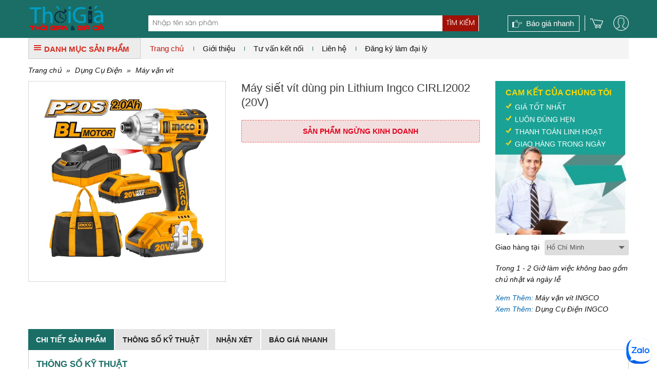

--- FILE ---
content_type: text/html; charset=UTF-8
request_url: https://www.thoigia.com.vn/may-siet-vit-dung-pin-lithium-ingco-cirli2002-20v_30577.html
body_size: 13765
content:
<!DOCTYPE html PUBLIC "-//W3C//DTD XHTML 1.0 Transitional//EN" "http://www.w3.org/TR/xhtml1/DTD/xhtml1-transitional.dtd">
<html xmlns="http://www.w3.org/1999/xhtml">
<head lang="vi">
    <meta http-equiv="Content-Type" content="text/html; charset=utf-8"/>
    <meta name="viewport" content="width=device-width, initial-scale=1, maximum-scale=1, user-scalable=no"/>
            <meta name="thumbnail" content="https://www.thoigia.com.vn/data/bt10/may-siet-vit-dung-pin-lithium-ingco-cirli2002-20v.jpg"/>
        <pagemap>
            <dataobject type="thumbnail">
                <attribute name="src" value="https://www.thoigia.com.vn/data/bt10/may-siet-vit-dung-pin-lithium-ingco-cirli2002-20v.jpg"/>
                <attribute name="width" value="100"/>
                <attribute name="height" value="100"/>
            </dataobject>
        </pagemap>
        <meta property="og:title" content=""/>
    <meta property="og:type" content="website"/>
    <meta property="og:url" content="https://www.thoigia.com.vn/may-siet-vit-dung-pin-lithium-ingco-cirli2002-20v_30577.html"/>
    <meta property="og:image" content="https://www.thoigia.com.vn/data/bt10/may-siet-vit-dung-pin-lithium-ingco-cirli2002-20v.jpg"/>
            <meta property="og:image:type" content="image/jpeg"/>
        <meta property="og:image:width" content="350"/>
        <meta property="og:image:height" content="350"/>
        <meta property="og:site_name" content="ketnoitieudung.vn"/>
    <meta property="og:description" content="Máy siết vít dùng pin Lithium Ingco CIRLI2002 (20V)"/>
    <meta property="fb:app_id" content="1462579410465653"/>
    <meta property="fb:admins" content="1840850313"/>
    <meta property="fb:admins" content="100004809858190"/>

    <meta name="keywords" content="Máy siết vít dùng pin Lithium Ingco CIRLI2002 (20V)"/>
    <meta name="description" content="Máy siết vít dùng pin Lithium Ingco CIRLI2002 (20V)"/>
    <meta name="author" content="CÔNG TY TNHH MTV THƯƠNG MẠI HÀ NHƯ"/>
    <meta name="google-site-verification" content="tSbI7XnjEtif1MB6CbDpdU81EUChfkesfpTnig4B7m0"/>
    <title>Máy siết vít dùng pin Lithium Ingco CIRLI2002 (20V) | Máy vặn vít | thoigia.com.vn</title>
    <base href="https://www.thoigia.com.vn/">    <!--[if lt IE 10]>
    <link rel="shortcut icon" href="/favicon.ico" type="image/x-icon">
    <![endif]-->
    <link rel="icon" href="/favicon.ico" type="image/x-icon">
    <link rel="canonical" href="https://www.thoigia.com.vn/may-siet-vit-dung-pin-lithium-ingco-cirli2002-20v_30577.html"/>
            <link rel="stylesheet" href="https://www.thoigia.com.vn/min/g=css3" type="text/css"/>        <script>(function(win,doc){'use strict';function loadCSS(href){var ss=doc.createElement('link'),ref=doc.getElementsByTagName('script')[0],sheets=doc.styleSheets;ss.rel='stylesheet';ss.href=href;ss.media='only x';ref.parentNode.insertBefore(ss,ref);function toggleMedia(){var defined,i;for(i=0;i<sheets.length;i=i+1){if(sheets[i].href&&sheets[i].href.indexOf(ss.href)>-1){defined=true;}}if(defined){ss.media='all';}else{win.setTimeout(toggleMedia);}}toggleMedia();return ss;}loadCSS('https://www.thoigia.com.vn/min/g=css3');}(this,this.document));</script>
        <noscript>
            <link rel="stylesheet" href="https://www.thoigia.com.vn/min/g=css3" type="text/css"/>
        </noscript>
        <script src="https://apis.google.com/js/platform.js" async defer>
        {lang: 'vi'}
    </script>
    <script>var sSearchUrl="https://www.thoigia.com.vn/san-pham.html";var sUrlCart="https://www.thoigia.com.vn/gio-hang.html";var sQuotationUrl="https://www.thoigia.com.vn/bao-gia-san-pham.html";var baogia_success_url="https://www.thoigia.com.vn/bao-gia-thanh-cong.html";var order3s_success_url="https://www.thoigia.com.vn/mua-hang-thanh-cong.html";var signup_success_url="https://www.thoigia.com.vn/dang-ky-thanh-cong.html";var is_logined=0;var is_homepage=false;</script>
    
    <script type='application/ld+json'>
    {"@context":"http:\/\/www.schema.org","@type":"product","sku":"CIRLI2002","name":"M\u00e1y si\u1ebft v\u00edt d\u00f9ng pin Lithium Ingco CIRLI2002 (20V)","description":"","image":"https:\/\/www.thoigia.com.vn\/data\/bt10\/may-siet-vit-dung-pin-lithium-ingco-cirli2002-20v.jpg","url":"https:\/\/www.thoigia.com.vn\/may-siet-vit-dung-pin-lithium-ingco-cirli2002-20v_30577.html","category":"  >  D\u1ee5ng C\u1ee5 \u0110i\u1ec7n  >  M\u00e1y v\u1eb7n v\u00edt","brand":{"@type":"brand","name":"INGCO","url":"https:\/\/www.thoigia.com.vn\/thuong-hieu\/ingco.html"},"model":{"@type":"ProductModel","name":"CIRLI2002"},"aggregateRating":{"@type":"AggregateRating","worstRating":0,"bestRating":0,"ratingValue":"0.00","ratingCount":"0"}}
    </script>
            <style>

            @media only screen and (min-width: 981px){
                .cart_head {
                    padding-left: 10px;
                    margin-left: 10px;
                }
            }


            .user-link{
                position: relative;
                display: block;
                background-image: url("images/user/user.png");
                background-size: 30px 30px;
                background-repeat: no-repeat;
                width: 30px;
                height: 30px;
                margin-left: 20px;
            }
            @media only screen and (max-width: 480px){
                .user-link{
                    top: 10px;
                }
            }

            .popup_login {
                border-collapse: collapse;
                font-weight: bold;
                line-height: 20px;
                position: relative;
                z-index: 102;
                padding: 10px 20px 15px 20px;
                background-color: #fcfbf9;
                -moz-box-shadow: 0 2px 5px rgba(0, 0, 0, 0.4);
                -webkit-box-shadow: 0 2px 5px rgba(0, 0, 0, 0.4);
                box-shadow: 0 2px 5px rgba(0, 0, 0, 0.4);
                overflow: hidden;
                border-top: 1px solid #DDDDDD;
                font: normal 12px Arial, Helvetica, sans-serif;
                color: #333333 !important
            }
            .popup_login h3 {
                font-size: 20px;
                font-weight: 500;
                margin-bottom: 15px;
                color: #1a6e66;
            }
            .popup_login button.button{
                padding: 4px 12px;
                margin-bottom: 0;
                font-size: 14px;
                font-weight: 400;
                line-height: 1.42857143;
                text-align: center;
                white-space: nowrap;
                vertical-align: middle;
                -ms-touch-action: manipulation;
                touch-action: manipulation;
                cursor: pointer;
                -webkit-user-select: none;
                -moz-user-select: none;
                -ms-user-select: none;
                user-select: none;
                background-image: none;
                border: 1px solid transparent;
                color: #fff;
                background-color: #5cb85c;
                border-color: #4cae4c;
            }
            .input_form {
                float: left;
                width: 100%;
                margin-bottom: 10px;
                text-align: left
            }
            .input_form label {
                display: block;
                margin-bottom: 3px
            }
            .input_form input {
                border: 1px solid #DDDDDD;
                border-radius: 0 0 0 0;
                color: #333333;
                font: normal 12px Arial, Helvetica, sans-serif;
                padding: 7px 0;
                width: 100%;
                text-align: left;
                text-indent: 5px;
            }

            .note_wrapper {
                float: left;
                width: 100%;
                margin: 0;
                text-align: left
            }
            .lost_password {
                clear: both;
                margin-bottom: 10px;
                text-align: left
            }
            .link_acount {
                color: #ff9c00;
                line-height: 16px;
                text-decoration: underline;
            }
            .remember_password {
                float: right;
                width: 40%;
                text-align: right;
            }
            #panel-user-login{
                position: absolute;
                top: 39px;
                right: -23px;
                width: 235px;
                background-color: #FFF;
                z-index: 9999;
                display: none;
            }
            #panel-user-login .lnk-action{
                display: block;
                width: 100%;
                background-color: #ececec;
                padding: 4px 0px;
                text-align: center;
                font-weight: bold;
                margin-top: 10px;
                text-decoration: none;
            }
            #panel-user-login .lnk-login-social{
                display: block;
                margin-top: 10px;
            }
            #panel-user-login .lnk-login-social img{
                max-width: 100%;
            }
            #panel-user-login .arrow-top{
                display: block;
                position: absolute;
                top: -22px;
                right: 29px;
                background-image: url("../images/user/arrow.png");
                background-repeat: no-repeat;
                background-size: 16px 16px;
                width: 16px;
                height: 16px;
            }
            #panel-user-login .lnk-user{
                list-style: none;
                padding: 0;
                margin: 0;
            }
            #panel-user-login .lnk-user li{
                padding: 5px 0px 5px 10px;
            }
            #panel-user-login .lnk-user li:hover{
                background-color: #ececec;
            }
            #panel-user-login .lnk-user li a{
                text-decoration: none;
            }
            #popup-center{
                position: absolute;
                background-color: #FFF;
                display: none;
                z-index: 99999;
            }
            #popup-center .panel-header:after{
                content: "";
                display: block;
                clear: both;
            }
            #popup-center a{
                display: block;
                position: absolute;
                top: 5px;
                right: 5px;
            }
            .input_form.has-error input{
                border: 1px solid #a94442;
            }
            .input_form.has-error label{
                color: #a94442;
            }
            .sweet-alert .btn-primary{
                padding: 4px 12px;
                margin-bottom: 0;
                font-size: 14px;
                font-weight: 400;
                line-height: 1.42857143;
                text-align: center;
                white-space: nowrap;
                vertical-align: middle;
                -ms-touch-action: manipulation;
                touch-action: manipulation;
                cursor: pointer;
                -webkit-user-select: none;
                -moz-user-select: none;
                -ms-user-select: none;
                user-select: none;
                background-image: none;
                border: 1px solid transparent;
                color: #fff;
                background-color: #5cb85c;
                border-color: #4cae4c;
            }
        </style>
    </head>

<body><noscript><meta HTTP-EQUIV="refresh" content="0;url='https://www.thoigia.com.vn/may-siet-vit-dung-pin-lithium-ingco-cirli2002-20v_30577.html?PageSpeed=noscript'" /><style><!--table,div,span,font,p{display:none} --></style><div style="display:block">Please click <a href="https://www.thoigia.com.vn/may-siet-vit-dung-pin-lithium-ingco-cirli2002-20v_30577.html?PageSpeed=noscript">here</a> if you are not redirected within a few seconds.</div></noscript>
<div id="fb-root"></div>
<script>(function(d,s,id){var js,fjs=d.getElementsByTagName(s)[0];if(d.getElementById(id))return;js=d.createElement(s);js.id=id;js.src="//connect.facebook.net/vi_VN/sdk.js#xfbml=1&version=v2.5";fjs.parentNode.insertBefore(js,fjs);}(document,'script','facebook-jssdk'));</script>
<!--Form Login-->
<div style='display:none'>
    <div class="popup_login" id="login_form">
        <form id="signin_form" method="post">
            <h3> Đăng nhập </h3>
            <div class="input_form">
                <label for="login_email"> E-mail <span class="required">*</span></label>
                <input type="text" name="email" value="" id="login_email" maxlength="50" class="input identity">
            </div>
            <div class="input_form">
                <label for="login_password"> Mật khẩu <span class="required">*</span></label>
                <input type="password" name="password" value="" id="login_password" class="input password">
            </div>
            <div class="note_wrapper clearfix">
                <div class="lost_password"> <a class="link_popup link_forgot_popup link_acount" href="#pn_forgot_form">Quên mật khẩu</a> </div>
            </div>
            <div class="input_form"> <button type="button" id="button_login" onclick="signin();" class="button ladda-button" data-style="zoom-in">Đăng nhập</button>
            </div>
            <div class="note_wrapper"> Bạn chưa là thành viên? <a rel="nofollow" href="#register_form" class="link_popup link_register_popup link_acount">Đăng ký ngay</a></div>
            <input type="hidden" name="action" id="action" value="signin"/>
            <input type="hidden" class="cl_direct_url" name="direct_url" id="direct_url" value="https%3A%2F%2Fwww.thoigia.com.vn%3A443%2Fmay-siet-vit-dung-pin-lithium-ingco-cirli2002-20v_30577.html"/>
        </form>
        <div style="clear: both;"></div>
        <hr style="display: block; margin: 10px 0px 5px 0px;">
        <a href="javascript: void(0);" onclick="callPopupLogin('https://www.thoigia.com.vn/facebook/login_js.php?urlreturn=https%3A%2F%2Fwww.thoigia.com.vn%3A443%2Fmay-siet-vit-dung-pin-lithium-ingco-cirli2002-20v_30577.html')" class="lnk-login-social"><img src="../../images/user/login_facebook.png"/></a>
        <a href="javascript: void(0);" onclick="callPopupLogin('https://www.thoigia.com.vn/google/')" class="lnk-login-social"><img src="../../images/user/login_google.png"/></a>
    </div>
</div>
<!--end Form Login-->
<!--Form register-->
<div style='display:none'>
    <div class="popup_login" id="register_form">
        <form id="signup_form" method="post">
            <h3> Đăng ký tài khoản </h3>
            <div class="input_form">
                <label for="register_name"> Họ tên <span class="required">*</span></label>
                <input type="text" name="name" value="" id="register_name" class="input identity">
            </div>
            <div class="input_form">
                <label for="register_address"> Địa chỉ <span class="required">*</span></label>
                <input type="text" name="address" value="" id="register_address" class="input identity">
            </div>
            <div class="input_form">
                <label for="register_phone"> Điện thoại <span class="required">*</span></label>
                <input type="text" name="phone" value="" id="register_phone" class="input identity">
            </div>
            <div class="input_form">
                <label for="register_email"> E-mail <span class="required">*</span></label>
                <input type="text" name="email" value="" id="register_email" class="input identity">
            </div>
            <div class="input_form">
                <label for="register_password"> Mật khẩu <span class="required">*</span></label>
                <input type="password" name="password" value="" id="register_password" class="input password">
            </div>
            <div class="input_form">
                <label for="register_confirm_password"> Nhập lại mật khẩu <span class="required">*</span></label>
                <input type="password" name="confirm_password" value="" id="register_confirm_password" class="input password">
            </div>
            <div class="input_form"> <button type="button" id="button_register" onclick="signup();" class="button ladda-button" data-style="zoom-in">Đăng ký</button>
            </div>
            <div class="note_wrapper"> Bạn đã là thành viên? <a rel="nofollow" href="#login_form" class="link_popup link_login_popup link_acount">Hãy đăng nhập</a></div>
            <input type="hidden" name="action" id="action" value="signup"/>
            <input type="hidden" class="cl_direct_url" name="direct_url" id="direct_url" value="https%3A%2F%2Fwww.thoigia.com.vn%3A443%2Fmay-siet-vit-dung-pin-lithium-ingco-cirli2002-20v_30577.html"/>
        </form>
        <div style="clear: both;"></div>
        <hr style="display: block; margin: 10px 0px 5px 0px;">
        <a href="javascript: void(0);" onclick="callPopupLogin('https://www.thoigia.com.vn/facebook/login_js.php?urlreturn=https%3A%2F%2Fwww.thoigia.com.vn%3A443%2Fmay-siet-vit-dung-pin-lithium-ingco-cirli2002-20v_30577.html')" class="lnk-login-social"><img src="../../images/user/login_facebook.png"/></a>
        <a href="javascript: void(0);" onclick="callPopupLogin('https://www.thoigia.com.vn/google/')" class="lnk-login-social"><img src="../../images/user/login_google.png"/></a>
    </div>
</div>
<!--end Form register-->
<!--Form forgot password-->
<div style='display:none'>
    <div class="popup_login" id="pn_forgot_form">
        <form id="forgot_form" method="post">
            <h3> Quên mật khẩu </h3>
            <div class="input_form">
                <label for="forgot_email"> Email <span class="required">*</span></label>
                <input type="text" name="email" value="" id="forgot_email" maxlength="50" class="input identity">
            </div>
            <div class="input_form"> <button type="button" id="button_forgot" onclick="forgot();" class="button ladda-button" data-style="zoom-in">Gửi yêu cầu</button>
            </div>
            <div class="note_wrapper"> Bạn chưa là thành viên? <a rel="nofollow" href="#register_form" class="link_popup link_register_popup link_acount">Đăng ký ngay</a></div>
            <input type="hidden" name="action" id="action" value="forgot"/>
        </form>
    </div>
</div>
<!--end Form forgot password-->
<!--Form reset password-->
<a class="link_popup link_reset_popup link_acount" href="#pn_reset_form"></a>
<div style='display:none'>
    <div class="popup_login" id="pn_reset_form">
        <form id="reset_form" method="post">
            <h3> Nhập mật khẩu mới</h3>
            <div class="input_form">
                <label for="login_password"> Mật khẩu mới <span class="required">*</span></label>
                <input type="password" name="password" value="" id="reset_password" class="input password">
            </div>
            <div class="input_form">
                <label for="login_password"> Nhập lại mật khẩu <span class="required">*</span></label>
                <input type="password" name="retype_password" value="" id="reset_retype_password" class="input password">
            </div>
            <div class="input_form"> <button type="button" id="button_reset_pass" onclick="resetPass();" class="button ladda-button" data-style="zoom-in">Đổi mật khẩu</button>
            </div>
            <input type="hidden" name="code" id="code" value=""/>
            <input type="hidden" name="action" id="action" value="reset"/>
        </form>
    </div>
</div>
<!--end Form reset password-->
<div id="popup-center">
    <div style="position: relative;">
        <a href="javascript: void(0);" onclick="popUpClosed();"><i class="fa fa-close"></i></a>
        <iframe src="" frameborder="0" width="100%" height="100%"></iframe>
    </div>
</div>
<!--#begin Header-->
<header>
    <div class="container"><span class="four columns" id="logo"><a href='https://www.thoigia.com.vn' title="Thời Giá"><img src="images/thoigia.png" alt='Thời Giá' title='Thời Giá'/></a></span>
        <!--Search Tool-->
        <div class="search_form eight columns">
            <div class="search_box form_submit">
                <div class="input_bar">
                    <input class="inputSearch" placeholder="Nhập tên sản phẩm" name="keyword" type="text" id="keyword" value="" onkeyup="searchSuggestion();" onfocus="searchSuggestion();"/>
                </div>
                <div class="search_icon_wrapper">
                    <button type="button" id="lnk-search" name="search-button" class="submitSearch">Tìm kiếm</button>
                </div>
                <div id="pn_result_auto_complete"><div id="pn_result_auto_complete_frame"></div></div>
            </div>
            <div class="cf"></div>
            <div class="header-search-link cl_white">
                                            </div>
        </div>
        <!--end Search Tool-->
        <div class="header_r four columns" style="position: relative;">
            <a href="javascript: void(0);" class="user-link fr"></a>            <a class="cart_head fr" href="javascript: void(0);" onclick="showCart();"><i class="ico icon_cart"></i><span>0</span></a>
            <a href="https://www.thoigia.com.vn/bao-gia-nhanh.html" class="quick_quotes cl_white fr">Báo giá nhanh</a>
                        <div id="panel-user-login">
                <div style="position: relative">
                                            <div style="padding: 0px 10px 10px 10px;">
                            <a href="#login_form" class="lnk-action link_login_popup">Đăng nhập</a>
                            <a href="#register_form" class="lnk-action link_register_popup">Tạo tài khoản</a>
                            <a href="javascript: void(0);" onclick="callPopupLogin('https://www.thoigia.com.vn/facebook/login_js.php?urlreturn=https%3A%2F%2Fwww.thoigia.com.vn%3A443%2Fmay-siet-vit-dung-pin-lithium-ingco-cirli2002-20v_30577.html')" class="lnk-login-social"><img src="../../images/user/login_facebook.png"/></a>
                            <a href="javascript: void(0);" onclick="callPopupLogin('https://www.thoigia.com.vn/google/')" class="lnk-login-social"><img src="../../images/user/login_google.png"/></a>
                        </div>
                        <i class="arrow-top"></i>
                                    </div>
            </div>
                    </div>
    </div>
</header>
<!--#end Header-->
<div class="container">
<div id="top_main">
<div class="all_categories three columns">
<div class="show_menu">
<div class="tab_cate"> <i class="ico ico_menu"></i>DANH MỤC SẢN PHẨM</div>
<div id="main_cate_menu">
<ul class="nav_menu">
        <li class="m_li">
            <h3> <a title="Đồ Gia Dụng" href="https://www.thoigia.com.vn/danh-muc-san-pham/do-gia-dung_2081.html" class="t_menu"> Đồ Gia Dụng</a></h3>
                    </li>
            <li class="m_li">
            <h3> <a title="Dụng Cụ Dùng Pin" href="https://www.thoigia.com.vn/danh-muc-san-pham/dung-cu-dung-pin_2092.html" class="t_menu"> Dụng Cụ Dùng Pin</a></h3>
                    </li>
            <li class="m_li">
            <h3> <a title="Máy Siết Bu Lông" href="https://www.thoigia.com.vn/danh-muc-san-pham/may-siet-bu-long_2093.html" class="t_menu"> Máy Siết Bu Lông</a></h3>
                    </li>
            <li class="m_li">
            <h3> <a title="Máy vặn vít" href="https://www.thoigia.com.vn/danh-muc-san-pham/may-van-vit_2094.html" class="t_menu"> Máy vặn vít</a></h3>
                    </li>
            <li class="m_li">
            <h3> <a title="Máy Thổi Bụi" href="https://www.thoigia.com.vn/danh-muc-san-pham/may-thoi-bui_2095.html" class="t_menu"> Máy Thổi Bụi</a></h3>
                    </li>
            <li class="m_li">
            <h3> <a title="Thiết Bị Nâng Đỡ" href="https://www.thoigia.com.vn/danh-muc-san-pham/thiet-bi-nang-do_1599.html" class="t_menu"> Thiết Bị Nâng Đỡ</a></h3>
                    </li>
            <li class="m_li">
            <h3> <a title="Thang nhôm" href="https://www.thoigia.com.vn/danh-muc-san-pham/thang-nhom_31.html" class="t_menu"> Thang nhôm</a></h3>
                    </li>
            <li class="m_li">
            <h3> <a title="Máy Hàn & Phụ Kiện" href="https://www.thoigia.com.vn/danh-muc-san-pham/may-han-phu-kien_1606.html" class="t_menu"> Máy Hàn & Phụ Kiện</a></h3>
                    </li>
            <li class="m_li">
            <h3> <a title="Thiết Bị, Dụng Cụ Đo" href="https://www.thoigia.com.vn/danh-muc-san-pham/thiet-bi-do_1595.html" class="t_menu"> Thiết Bị, Dụng Cụ Đo</a></h3>
                    </li>
            <li class="m_li">
            <h3> <a title="Thiết Bị Đo Điện" href="https://www.thoigia.com.vn/danh-muc-san-pham/thiet-bi-do-dien_1596.html" class="t_menu"> Thiết Bị Đo Điện</a></h3>
                    </li>
            <li class="m_li">
            <h3> <a title="Dụng Cụ Điện" href="https://www.thoigia.com.vn/danh-muc-san-pham/dung-cu-dien_1597.html" class="t_menu"> Dụng Cụ Điện</a></h3>
                    </li>
            <li class="m_li">
            <h3> <a title="Dụng Cụ Cầm Tay" href="https://www.thoigia.com.vn/danh-muc-san-pham/dung-cu-cam-tay_1598.html" class="t_menu"> Dụng Cụ Cầm Tay</a></h3>
                    </li>
    </ul>
</div>
</div>
</div>
<div id="right_top_main" class="thirteen columns">
    <!-- Main Menu-->
    <nav>
        <div id='main_menu'>
            <ul class="fl">
                <li class="active">
                    <h3><a href="https://www.thoigia.com.vn" title="Trang chủ">Trang chủ</a></h3>
                </li>
                <li>
                    <h3> <a href="https://www.thoigia.com.vn/ket-noi-tu-van/99-chinh-sach-cho-phong-thu-mua.html" title="Giới thiệu">Giới thiệu</a></h3>
                                    </li>
                <li>
                    <h3><a href="https://www.thoigia.com.vn/ket-noi-tu-van.html" title="Tư vấn kết nối">Tư vấn kết nối</a></h3>
                </li>
                <li>
                    <h3><a href="https://www.thoigia.com.vn/lien-he.html" title="Liên hệ">Liên hệ</a></h3>
                </li>
                <li>
                    <h3><a href="https://www.thoigia.com.vn/lien-he.html" title="Đăng ký làm đại lý">Đăng ký làm đại lý</a></h3>
                </li>
                </li>
            </ul>
        </div>
    </nav>
    <!--end Main Menu-->
    <!--<div class="hotline_head fr"><b> - </b></div>-->
</div>
</div>
<div class="cf"></div>    <div id="main">
    <div class="breadcrumb"><a href="https://www.thoigia.com.vn">Trang chủ</a>  &raquo; <a href="https://www.thoigia.com.vn/danh-muc-san-pham/dung-cu-dien_1597.html">Dụng Cụ Điện</a> &raquo; <a href="https://www.thoigia.com.vn/danh-muc-san-pham/may-van-vit_1679.html">Máy vặn vít</a></div>
    <!--Detail Products-->
    <div class="detail_page">
    <div class="l_col_dtp cf">
        <div class="pro_left seven columns">
            <!--Image Product-->
            <div class="padd10" id="img_dtp">
                                    <a class="imagezoom main_img fancybox_pro" href="https://www.thoigia.com.vn/data/bt10/may-siet-vit-dung-pin-lithium-ingco-cirli2002-20v.jpg" title="Máy siết vít dùng pin Lithium Ingco CIRLI2002 (20V)"><img itemprop="image" src="https://www.thoigia.com.vn/data/bt10/may-siet-vit-dung-pin-lithium-ingco-cirli2002-20v.jpg" alt="Máy siết vít dùng pin Lithium Ingco CIRLI2002 (20V)" title="Máy siết vít dùng pin Lithium Ingco CIRLI2002 (20V)" id="image" data-zoom-image="https://www.thoigia.com.vn/data/bt10/may-siet-vit-dung-pin-lithium-ingco-cirli2002-20v.jpg" class="product-image-zoom img-responsive"/></a>
                                <div id="image-additional-carousel">
                                    </div>
            </div>
            <!--end Image Product-->
        </div>
        <!--end: #dp-thumb-->
        <div id="dtp_info" class="nine columns">
            <h1 class="heading_page">Máy siết vít dùng pin Lithium Ingco CIRLI2002 (20V)</h1>
						                <div class="alert alert-danger" style="border: 1px dashed #ed6464; border-radius: 2px; text-transform: uppercase; color: #e4001e; padding: 10px; margin-top: 20px; font-weight: bold; text-align: center">
			                    			                        SẢN PHẨM NGỪNG KINH DOANH
			                        			                </div>
			                			                			            	
        </div>
        <div class="r_col_dtp">
            <div class="our_commit">
                <h3>Cam Kết Của Chúng Tôi</h3>
                <span>Giá Tốt Nhất</span> <span>Luôn Đúng Hẹn</span> <span>Thanh Toán Linh Hoạt</span> <span>Giao Hàng Trong Ngày</span> </div>
            <div class="delivery_time cf">
                                <div class="delivery_title fl">Giao hàng tại</div>
                <div class="dropdown_list">
                    <select name="city" id="city" onchange="changeShipTime(this.value)">
                        <option selected="selected" value="0">---Chọn---</option>
                                                    <option value="0" selected>Hồ Chí Minh</option>
                                                    <option value="1">Hà Nội</option>
                                                    <option value="2">Bà Rịa - Vũng Tàu</option>
                                                    <option value="3">An Giang</option>
                                                    <option value="4">Bạc Liêu</option>
                                                    <option value="5">Bắc Cạn</option>
                                                    <option value="6">Bắc Giang</option>
                                            </select>
                </div>
                <p><i id="sp_ship_zone_note">Trong 1 - 2 Giờ làm việc không bao gồm chủ nhật và ngày lễ</i>
                <script>var aShipTimeData=new Array();aShipTimeData[0]="Trong 1 - 2 Giờ làm việc không bao gồm chủ nhật và ngày lễ";aShipTimeData[1]="Trong 1 - 3 Ngày làm việc không bao gồm chủ nhật và ngày lễ";aShipTimeData[2]="Trong 1 - 2 Ngày làm việc không bao gồm chủ nhật và ngày lễ";aShipTimeData[3]="Trong 1 - 3 Ngày làm việc không bao gồm chủ nhật và ngày lễ";aShipTimeData[4]="Trong 1 - 3 Ngày làm việc không bao gồm chủ nhật và ngày lễ";aShipTimeData[5]="Trong 1 - 3 Ngày làm việc không bao gồm chủ nhật và ngày lễ";aShipTimeData[6]="Trong 1 - 3 Ngày làm việc không bao gồm chủ nhật và ngày lễ";</script>
                <div class="cf"></div>
                                <div class="link_more">
                    <em>Xem Thêm: <a href="https://www.thoigia.com.vn/may-van-vit/c1679/ingco.html">Máy vặn vít INGCO</a></em><em>Xem Thêm: <a href="https://www.thoigia.com.vn/dung-cu-dien/c1597/ingco.html">Dụng Cụ Điện INGCO</a></em></div>
            </div>
        </div>
    </div>
    <div class="cf" style="height: 20px"></div>

                    <!--Tab Products Home-->
    <div class="box" id="tab_detail_product">
    <div id="tab_menu_detail">
        <div id="checkdiv"> </div>
        <nav id="nav_Tab">
            <ul>
                <li><a href="#productDetails" class="active">Chi tiết sản phẩm</a></li>
                <li><a href="#productInfoTechnical">Thông số kỹ thuật</a></li>                <li><a href="#productReviews">Nhận xét</a></li>
                <li><a href="https://www.thoigia.com.vn/bao-gia-nhanh/may-siet-vit-dung-pin-lithium-ingco-cirli2002-20v_30577.html">Báo giá nhanh</a></li>
            </ul>
        </nav>
    </div>
    <div class="bor_box" id="TabsContent">
    <div id="productDetails" data-anchor="productDetails">
        <h3 class="text_tab">Chi tiết sản phẩm</h3>
        <div class="box_ct info_g">
                    </div>
    </div>
        <div id="productInfoTechnical" data-anchor="productInfoTechnical">
        <h3 class="text_tab">Thông số kỹ thuật</h3>
        <div class="box_ct info_g">
            <table class="table table-striped table-bordered">
                <colgroup>
                    <col width="40%">
                    <col>
                </colgroup>
                <tbody>
                                    <tr>
                        <td><strong>Điện thế:</strong></td>
                        <td>20V</td>
                    </tr>
                                    <tr>
                        <td><strong>Ren trục chính</strong></td>
                        <td>1/4"</td>
                    </tr>
                                    <tr>
                        <td><strong>Tốc độ không tải:</strong></td>
                        <td>:0-2100/min</td>
                    </tr>
                                    <tr>
                        <td><strong>Tốc độ siết tối đa:</strong></td>
                        <td>0-3550bpm</td>
                    </tr>
                                    <tr>
                        <td><strong>Mô men xoắn cực đại:</strong></td>
                        <td>200NM</td>
                    </tr>
                                    <tr>
                        <td><strong>Dung lượng pin Li-ion:</strong></td>
                        <td>20V /2.0Ah</td>
                    </tr>
                                    <tr>
                        <td><strong>Điện thế sạc:</strong></td>
                        <td>220V-240V~50/60H</td>
                    </tr>
                                    <tr>
                        <td><strong>Phụ kiện</strong></td>
                        <td>Kèm theo 2 pin, 1 cục sạc pin 1 giờ,  Kèm đèn LED,  pin có đèn LED hiển thị dung lượng của pin, Kèm 2 mũi siết vít, 3 mũi bắn to</td>
                    </tr>
                                    <tr>
                        <td><strong>Quy cách</strong></td>
                        <td>đóng gói trong túi vải</td>
                    </tr>
                                    <tr>
                        <td><strong>Trọng lượng</strong></td>
                        <td>2.3 kg</td>
                    </tr>
                                </tbody>
            </table>
        </div>
    </div>
        <div id="productReviews" data-anchor="productReviews">
        <h3 class="text_tab">Nhận xét về sản phẩm</h3>
        <div class="pro_customer_box" id="viet-nhan-xet">
            <h3 class="tab_comment">Khách Hàng Nhận Xét</h3>
            <div class="pro_customer_content">
                <div class="prod_customer_col1 fl">
                    <h4>Đánh Giá Trung Bình</h4>
                    <p class="total_review_point"> <span id="ContentPlaceHolder1_ctl00_lblGPA">0</span>/5</p>
                    <div class="item_rating" style="text-align: center">
                        <p class="rating" style="margin-top:-10px;">
                            <img src="images/star-off.png" alt="1" title=""><img src="images/star-off.png" alt="2" title=""><img src="images/star-off.png" alt="3" title=""><img src="images/star-off.png" alt="4" title=""><img src="images/star-off.png" alt="5" title="">                        </p>
                        <p class="comments_count"><a href="javascript: void(0);">(<span id="lb_count_review">chưa có</span>&nbsp;nhận xét)</a></p>
                    </div>
                </div>
                <div class="prod_customer_col2 fl">
                                        <div class="item"><span class="rating_num">5 sao</span>
                        <div class="progress">
                            <div class="progress_bar progress_bar_success" style="width: 0%;"> <span class="sr_only">0% Complete</span></div>
                        </div>
                        <span class="rating_num_total">0</span>
                    </div>
                                        <div class="item"><span class="rating_num">4 sao</span>
                        <div class="progress">
                            <div class="progress_bar progress_bar_success" style="width: 0%;"> <span class="sr_only">0% Complete</span></div>
                        </div>
                        <span class="rating_num_total">0</span>
                    </div>
                                        <div class="item"><span class="rating_num">3 sao</span>
                        <div class="progress">
                            <div class="progress_bar progress_bar_success" style="width: 0%;"> <span class="sr_only">0% Complete</span></div>
                        </div>
                        <span class="rating_num_total">0</span>
                    </div>
                                        <div class="item"><span class="rating_num">2 sao</span>
                        <div class="progress">
                            <div class="progress_bar progress_bar_success" style="width: 0%;"> <span class="sr_only">0% Complete</span></div>
                        </div>
                        <span class="rating_num_total">0</span>
                    </div>
                                        <div class="item"><span class="rating_num">1 sao</span>
                        <div class="progress">
                            <div class="progress_bar progress_bar_success" style="width: 0%;"> <span class="sr_only">0% Complete</span></div>
                        </div>
                        <span class="rating_num_total">0</span>
                    </div>
                                    </div>
                <div class="prod_customer_col3 fl">
                    <h4>Chia sẻ nhận xét về sản phẩm</h4>
                    <button type="button" class="btn_web write_comment_btn collap">Viết nhận xét của bạn</button>
                </div>
                <div class="cf"></div>
                <section class="sec_form">
                    <div class="form_write_comment hidden cf">
                        <h3 class="tab_comment">Gửi nhận xét của bạn</h3>
                        <!--Form Write Comment-->
                        <div class="eight columns left_form_comment">
                            <form name="review-form" id="review-form" method="post">
                            <div class="prod_customer_col4 form_web">
                                <div class="row_account">
                                    <label class="item_title fl"><b>Họ và tên: <font color=red>*</font></b></label>
                                    <div class="row_input">
                                        <input name="review_name" type="text" id="review_name" class="inputbox" placeholder="Nhập Họ và tên của bạn"/>
                                    </div>
                                </div>
                                <div class="row_account">
                                    <label class="item_title fl"><b>Địa chỉ email: <font color=red>*</font></b></label>
                                    <div class="row_input">
                                        <input name="review_email" type="text" id="review_email" class="inputbox" placeholder="Nhập địa chỉ email của bạn"/>
                                    </div>
                                </div>
                                <div class="row_account">
                                    <label class="item_title fl"><b>Đến từ:</b></label>
                                    <div class="row_input">
                                        <input name="review_location" type="text" id="review_location" class="inputbox" placeholder="Ví dụ: TP. Hồ Chí Minh"/>
                                    </div>
                                </div>
                                <div class="row_account">
                                    <label class="item_title" style="width:100%"><b>Đánh giá của bạn về sản phẩm này: <font color=red>*</font></b></label>
                                    <br/>
                                    <table class="choose_star" style="color:#E88E00;border-width:0px;">
                                        <tr>
                                                                                        <td><input id="review_star_1" type="radio" name="review_star" value="1"/>
                                                <label for="review_star_1">1 sao</label></td>
                                                                                        <td><input id="review_star_2" type="radio" name="review_star" value="2"/>
                                                <label for="review_star_2">2 sao</label></td>
                                                                                        <td><input id="review_star_3" type="radio" name="review_star" value="3"/>
                                                <label for="review_star_3">3 sao</label></td>
                                                                                        <td><input id="review_star_4" type="radio" name="review_star" value="4"/>
                                                <label for="review_star_4">4 sao</label></td>
                                                                                        <td><input id="review_star_5" type="radio" name="review_star" value="5"/>
                                                <label for="review_star_5">5 sao</label></td>
                                                                                    </tr>
                                    </table>
                                </div>
                                <div class="row_account">
                                    <label class="item_title fl"><b>Tiêu đề của nhận xét: <font color=red>*</font></b></label>
                                    <div class="row_input">
                                        <input name="review_title" type="text" id="review_title" placeholder="Nhập tiêu đề nhận xét" class="inputbox" required="required"/>
                                    </div>
                                </div>
                                <div class="row_account">
                                    <label style="display:block; margin-bottom: 10px"><b>Viết nhận xét của bạn vào bên dưới: <font color=red>*</font></b></label>
                                    <div class="cf">
                                        <textarea name="review_content" id="review_content" placeholder="Nhập nội dung nhận xét tại đây. Tối thiểu 50 kí tự." class="inputbox" cols="30" rows="10" style="width: 100%"></textarea>
                                    </div>
                                </div>
                                <div class="action">
                                    <p class="word-counter" style="color:Red"> <span id="ContentPlaceHolder1_ctl00_lblError"></span> </p>
                                    <button type="button" class="btn_web btn_send_cmt fr ladda-button" data-style="zoom-in" id="btn-review">Gửi nhận xét</button>
                                </div>
                            </div>
                                <input type="hidden" name="action" id="action" value="review"/>
                                <input type="hidden" name="id" id="id" value="30577"/>
                            </form>
                        </div>
                        <!--end Form Write Comment-->
                        <div class="eight columns rule_comment"><b><em>Tiêu chí nhận xét:</em></b>
                            <ul>
                                <li><span style="color: #68bc4d">✓</span> Được viết bằng tiếng Việt chuẩn, có dấu, viết hoa đầu dòng, không viết tắt, ký tự khó hiểu.</li>
                                <li><span style="color: #68bc4d">✓</span> Không mang tính quảng cáo, kêu gọi mua sản phẩm một cách không cần thiết.</li>
                                <li><span style="color: #68bc4d">✓</span> Được viết bằng tiếng Việt chuẩn, có dấu, viết hoa đầu dòng, không viết tắt, ký tự khó hiểu.</li>
                                <li><span style="color: #68bc4d">✓</span> Không mang tính quảng cáo, kêu gọi mua sản phẩm một cách không cần thiết.</li>
                                <li><span style="color: #68bc4d">✓</span> Được viết bằng tiếng Việt chuẩn, có dấu, viết hoa đầu dòng, không viết tắt, ký tự khó hiểu.</li>
                                <li><span style="color: #68bc4d">✓</span> Không mang tính quảng cáo, kêu gọi mua sản phẩm một cách không cần thiết.</li>
                                <li><span style="color: #68bc4d">✓</span> Được viết bằng tiếng Việt chuẩn, có dấu, viết hoa đầu dòng, không viết tắt, ký tự khó hiểu.</li>
                                <li><span style="color: #68bc4d">✓</span> Không mang tính quảng cáo, kêu gọi mua sản phẩm một cách không cần thiết.</li>
                            </ul>
                        </div>
                    </div>
                </section>
            </div>
            <!--Content Comments-->
            <div id="noi_dung_danh_gia" style="display:none;">
                <h3 class="tab_comment">Tất cả nhận Xét</h3>
                                <button type="button" class="btn_web btn_view_more_cmnt ladda-button" data-style="zoom-in" data-page="1" id="btn-view-more-cmnt" style="display:none;">Xem thêm đánh giá</button>
            </div>
            <!--end Content Comments-->
        </div>
    </div>
    <!--Comment Facebook-->
        <div>
            <fb:comments href="https://www.thoigia.com.vn/may-siet-vit-dung-pin-lithium-ingco-cirli2002-20v_30577.html" width="100%"></fb:comments>
        </div>
    </div>
    </div>
    <!--End Tab Products Home-->
        <!--List Products-->
    <div class="box bor_box pros_home">
        <div class="tab_cate_main">
            <h3 class="link_Tab">Sản phẩm liên quan</h3>
        </div>
        <div class="slide_pros">
                        <div class="item">
                    <!--Pro Item-->
                    <div class="pro_item">
                        <figure class="img_pro"><a href="https://www.thoigia.com.vn/cua-tay-la-lieu-ingco-hhas08450_31270.html" title="Cưa tay lá liễu Ingco HHAS08450">
                                <img src="https://www.thoigia.com.vn/data/bt9/cua-tay-la-lieu-ingco-hhas08450-1.jpg" alt="Cưa tay lá liễu Ingco HHAS08450"/>
                            </a></figure>
                        <h2 class="pro_name"><a href="https://www.thoigia.com.vn/cua-tay-la-lieu-ingco-hhas08450_31270.html" title="Cưa tay lá liễu Ingco HHAS08450">Cưa tay lá liễu Ingco HHAS08450</a></h2>
                        <div class="des_pro">
                            <div><span>Thương hiệu:</span> INGCO</div>
                                                    </div>
                                                <div class="info_price">
                                                            <span class="f_price"></span>
                                <span class="m_price cl_red">105,000 VNĐ</span>
                                                    </div>
                                                                                            </div>
                    <!--end Pro Item-->
                </div>
                            <div class="item">
                    <!--Pro Item-->
                    <div class="pro_item">
                        <figure class="img_pro"><a href="https://www.thoigia.com.vn/cua-tay-la-lieu-ingco-hhas08400_31269.html" title="Cưa tay lá liễu Ingco HHAS08400">
                                <img src="https://www.thoigia.com.vn/data/bt10/cua-tay-la-lieu-ingco-hhas08400-1.jpg" alt="Cưa tay lá liễu Ingco HHAS08400"/>
                            </a></figure>
                        <h2 class="pro_name"><a href="https://www.thoigia.com.vn/cua-tay-la-lieu-ingco-hhas08400_31269.html" title="Cưa tay lá liễu Ingco HHAS08400">Cưa tay lá liễu Ingco HHAS08400</a></h2>
                        <div class="des_pro">
                            <div><span>Thương hiệu:</span> INGCO</div>
                                                    </div>
                                                <div class="info_price">
                                                            <span class="f_price"></span>
                                <span class="m_price cl_red">99,000 VNĐ</span>
                                                    </div>
                                                                                            </div>
                    <!--end Pro Item-->
                </div>
                            <div class="item">
                    <!--Pro Item-->
                    <div class="pro_item">
                        <figure class="img_pro"><a href="https://www.thoigia.com.vn/bo-cua-cam-tay-ingco-hmbs3008_31268.html" title="Bộ cưa cầm tay Ingco HMBS3008">
                                <img src="https://www.thoigia.com.vn/data/bt7/bo-cua-cam-tay-ingco-hmbs3008-1.jpg" alt="Bộ cưa cầm tay Ingco HMBS3008"/>
                            </a></figure>
                        <h2 class="pro_name"><a href="https://www.thoigia.com.vn/bo-cua-cam-tay-ingco-hmbs3008_31268.html" title="Bộ cưa cầm tay Ingco HMBS3008">Bộ cưa cầm tay Ingco HMBS3008</a></h2>
                        <div class="des_pro">
                            <div><span>Thương hiệu:</span> INGCO</div>
                                                    </div>
                                                <div class="info_price">
                                                            <span class="f_price"></span>
                                <span class="m_price cl_red">199,000 VNĐ</span>
                                                    </div>
                                                                                            </div>
                    <!--end Pro Item-->
                </div>
                            <div class="item">
                    <!--Pro Item-->
                    <div class="pro_item">
                        <figure class="img_pro"><a href="https://www.thoigia.com.vn/cua-cam-tay-300mm-ingco-hmbsb3008_31267.html" title="Cưa cầm tay (300mm) Ingco HMBSB3008">
                                <img src="https://www.thoigia.com.vn/data/bt2/cua-cam-tay-300mm-ingco-hmbsb3008-1.png" alt="Cưa cầm tay (300mm) Ingco HMBSB3008"/>
                            </a></figure>
                        <h2 class="pro_name"><a href="https://www.thoigia.com.vn/cua-cam-tay-300mm-ingco-hmbsb3008_31267.html" title="Cưa cầm tay (300mm) Ingco HMBSB3008">Cưa cầm tay (300mm) Ingco HMBSB3008</a></h2>
                        <div class="des_pro">
                            <div><span>Thương hiệu:</span> INGCO</div>
                                                    </div>
                                                <div class="info_price">
                                                            <span class="f_price"><del>110,000 VNĐ</del></span>
                                <span class="m_price cl_red">85,000 VNĐ</span>
                                                    </div>
                        <span class="saleoff">-23%</span>                                                                     </div>
                    <!--end Pro Item-->
                </div>
                            <div class="item">
                    <!--Pro Item-->
                    <div class="pro_item">
                        <figure class="img_pro"><a href="https://www.thoigia.com.vn/cua-canh-cam-tay-luoi-cong-ingco-hps3308_31266.html" title="Cưa cành cầm tay lưỡi cong Ingco HPS3308">
                                <img src="https://www.thoigia.com.vn/data/bt5/cua-canh-cam-tay-luoi-cong-ingco-hps3308-1.jpg" alt="Cưa cành cầm tay lưỡi cong Ingco HPS3308"/>
                            </a></figure>
                        <h2 class="pro_name"><a href="https://www.thoigia.com.vn/cua-canh-cam-tay-luoi-cong-ingco-hps3308_31266.html" title="Cưa cành cầm tay lưỡi cong Ingco HPS3308">Cưa cành cầm tay lưỡi cong Ingco HPS3308</a></h2>
                        <div class="des_pro">
                            <div><span>Thương hiệu:</span> INGCO</div>
                                                    </div>
                                                <div class="info_price">
                                                            <span class="f_price"></span>
                                <span class="m_price cl_red">221,000 VNĐ</span>
                                                    </div>
                                                                                            </div>
                    <!--end Pro Item-->
                </div>
                            <div class="item">
                    <!--Pro Item-->
                    <div class="pro_item">
                        <figure class="img_pro"><a href="https://www.thoigia.com.vn/cua-canh-cam-tay-luoi-thang-ingco-hps3008_31265.html" title="Cưa cành cầm tay lưỡi thẳng Ingco HPS3008">
                                <img src="https://www.thoigia.com.vn/data/bt4/cua-canh-cam-tay-luoi-thang-ingco-hps3008-1.jpg" alt="Cưa cành cầm tay lưỡi thẳng Ingco HPS3008"/>
                            </a></figure>
                        <h2 class="pro_name"><a href="https://www.thoigia.com.vn/cua-canh-cam-tay-luoi-thang-ingco-hps3008_31265.html" title="Cưa cành cầm tay lưỡi thẳng Ingco HPS3008">Cưa cành cầm tay lưỡi thẳng Ingco HPS3008</a></h2>
                        <div class="des_pro">
                            <div><span>Thương hiệu:</span> INGCO</div>
                                                    </div>
                                                <div class="info_price">
                                                            <span class="f_price"></span>
                                <span class="m_price cl_red">155,000 VNĐ</span>
                                                    </div>
                                                                                            </div>
                    <!--end Pro Item-->
                </div>
                            <div class="item">
                    <!--Pro Item-->
                    <div class="pro_item">
                        <figure class="img_pro"><a href="https://www.thoigia.com.vn/cua-tay-dang-xep-ingco-hfsw1808_31264.html" title="Cưa tay dạng xếp Ingco HFSW1808">
                                <img src="https://www.thoigia.com.vn/data/bt8/cua-tay-dang-xep-ingco-hfsw1808-1.jpg" alt="Cưa tay dạng xếp Ingco HFSW1808"/>
                            </a></figure>
                        <h2 class="pro_name"><a href="https://www.thoigia.com.vn/cua-tay-dang-xep-ingco-hfsw1808_31264.html" title="Cưa tay dạng xếp Ingco HFSW1808">Cưa tay dạng xếp Ingco HFSW1808</a></h2>
                        <div class="des_pro">
                            <div><span>Thương hiệu:</span> INGCO</div>
                                                    </div>
                                                <div class="info_price">
                                                            <span class="f_price"></span>
                                <span class="m_price cl_red">125,000 VNĐ</span>
                                                    </div>
                                                                                            </div>
                    <!--end Pro Item-->
                </div>
                            <div class="item">
                    <!--Pro Item-->
                    <div class="pro_item">
                        <figure class="img_pro"><a href="https://www.thoigia.com.vn/cua-tay-mo-nhon-6-150mm-ingco-hwbsw68_31263.html" title="Cưa tay mỏ nhọn (6''/150mm) Ingco HWBSW68">
                                <img src="https://www.thoigia.com.vn/data/bt2/cua-tay-mo-nhon-6-150mm-ingco-hwbsw68-1.jpg" alt="Cưa tay mỏ nhọn (6''/150mm) Ingco HWBSW68"/>
                            </a></figure>
                        <h2 class="pro_name"><a href="https://www.thoigia.com.vn/cua-tay-mo-nhon-6-150mm-ingco-hwbsw68_31263.html" title="Cưa tay mỏ nhọn (6''/150mm) Ingco HWBSW68">Cưa tay mỏ nhọn (6''/150mm) Ingco HWBSW68</a></h2>
                        <div class="des_pro">
                            <div><span>Thương hiệu:</span> INGCO</div>
                                                    </div>
                                                <div class="info_price">
                                                            <span class="f_price"></span>
                                <span class="m_price cl_red">99,000 VNĐ</span>
                                                    </div>
                                                                                            </div>
                    <!--end Pro Item-->
                </div>
                            <div class="item">
                    <!--Pro Item-->
                    <div class="pro_item">
                        <figure class="img_pro"><a href="https://www.thoigia.com.vn/cua-tay-hinh-compa-12-300mm-ingco-hcs3008_31262.html" title="Cưa tay hình compa (12''/300mm) Ingco HCS3008">
                                <img src="https://www.thoigia.com.vn/data/bt8/cua-tay-hinh-compa-12-300mm-ingco-hcs3008-1.jpg" alt="Cưa tay hình compa (12''/300mm) Ingco HCS3008"/>
                            </a></figure>
                        <h2 class="pro_name"><a href="https://www.thoigia.com.vn/cua-tay-hinh-compa-12-300mm-ingco-hcs3008_31262.html" title="Cưa tay hình compa (12''/300mm) Ingco HCS3008">Cưa tay hình compa (12''/300mm) Ingco HCS3008</a></h2>
                        <div class="des_pro">
                            <div><span>Thương hiệu:</span> INGCO</div>
                                                    </div>
                                                <div class="info_price">
                                                            <span class="f_price"></span>
                                <span class="m_price cl_red">99,000 VNĐ</span>
                                                    </div>
                                                                                            </div>
                    <!--end Pro Item-->
                </div>
                            <div class="item">
                    <!--Pro Item-->
                    <div class="pro_item">
                        <figure class="img_pro"><a href="https://www.thoigia.com.vn/bo-4-duc-go-ingco-hktwc0401_31261.html" title="Bộ 4 đục gỗ Ingco HKTWC0401">
                                <img src="https://www.thoigia.com.vn/data/bt2/bo-4-duc-go-ingco-hktwc0401-1.jpg" alt="Bộ 4 đục gỗ Ingco HKTWC0401"/>
                            </a></figure>
                        <h2 class="pro_name"><a href="https://www.thoigia.com.vn/bo-4-duc-go-ingco-hktwc0401_31261.html" title="Bộ 4 đục gỗ Ingco HKTWC0401">Bộ 4 đục gỗ Ingco HKTWC0401</a></h2>
                        <div class="des_pro">
                            <div><span>Thương hiệu:</span> INGCO</div>
                                                    </div>
                                                <div class="info_price">
                                                            <span class="f_price"></span>
                                <span class="m_price cl_red">249,000 VNĐ</span>
                                                    </div>
                                                                                            </div>
                    <!--end Pro Item-->
                </div>
                            <div class="item">
                    <!--Pro Item-->
                    <div class="pro_item">
                        <figure class="img_pro"><a href="https://www.thoigia.com.vn/25mm-duc-go-ingco-hwc0825_31260.html" title="25mm Đục gỗ Ingco HWC0825">
                                <img src="https://www.thoigia.com.vn/data/bt3/25mm-duc-go-ingco-hwc0825-1.jpg" alt="25mm Đục gỗ Ingco HWC0825"/>
                            </a></figure>
                        <h2 class="pro_name"><a href="https://www.thoigia.com.vn/25mm-duc-go-ingco-hwc0825_31260.html" title="25mm Đục gỗ Ingco HWC0825">25mm Đục gỗ Ingco HWC0825</a></h2>
                        <div class="des_pro">
                            <div><span>Thương hiệu:</span> INGCO</div>
                                                    </div>
                                                <div class="info_price">
                                                            <span class="f_price"></span>
                                <span class="m_price cl_red">90,000 VNĐ</span>
                                                    </div>
                                                                                            </div>
                    <!--end Pro Item-->
                </div>
                            <div class="item">
                    <!--Pro Item-->
                    <div class="pro_item">
                        <figure class="img_pro"><a href="https://www.thoigia.com.vn/22mm-duc-go-ingco-hwc0822_31259.html" title="22mm Đục gỗ Ingco HWC0822">
                                <img src="https://www.thoigia.com.vn/data/bt1/22mm-duc-go-ingco-hwc0822-1.jpg" alt="22mm Đục gỗ Ingco HWC0822"/>
                            </a></figure>
                        <h2 class="pro_name"><a href="https://www.thoigia.com.vn/22mm-duc-go-ingco-hwc0822_31259.html" title="22mm Đục gỗ Ingco HWC0822">22mm Đục gỗ Ingco HWC0822</a></h2>
                        <div class="des_pro">
                            <div><span>Thương hiệu:</span> INGCO</div>
                                                    </div>
                                                <div class="info_price">
                                                            <span class="f_price"></span>
                                <span class="m_price cl_red">90,000 VNĐ</span>
                                                    </div>
                                                                                            </div>
                    <!--end Pro Item-->
                </div>
                            <div class="item">
                    <!--Pro Item-->
                    <div class="pro_item">
                        <figure class="img_pro"><a href="https://www.thoigia.com.vn/19mm-duc-go-ingco-hwc0819_31258.html" title="19mm Đục gỗ Ingco HWC0819">
                                <img src="https://www.thoigia.com.vn/data/bt10/19mm-duc-go-ingco-hwc0819-1.jpg" alt="19mm Đục gỗ Ingco HWC0819"/>
                            </a></figure>
                        <h2 class="pro_name"><a href="https://www.thoigia.com.vn/19mm-duc-go-ingco-hwc0819_31258.html" title="19mm Đục gỗ Ingco HWC0819">19mm Đục gỗ Ingco HWC0819</a></h2>
                        <div class="des_pro">
                            <div><span>Thương hiệu:</span> INGCO</div>
                                                    </div>
                                                <div class="info_price">
                                                            <span class="f_price"></span>
                                <span class="m_price cl_red">85,000 VNĐ</span>
                                                    </div>
                                                                                            </div>
                    <!--end Pro Item-->
                </div>
                            <div class="item">
                    <!--Pro Item-->
                    <div class="pro_item">
                        <figure class="img_pro"><a href="https://www.thoigia.com.vn/16mm-duc-go-ingco-hwc0816_31257.html" title="16mm Đục gỗ Ingco HWC0816">
                                <img src="https://www.thoigia.com.vn/data/bt5/16mm-duc-go-ingco-hwc0816-1.jpg" alt="16mm Đục gỗ Ingco HWC0816"/>
                            </a></figure>
                        <h2 class="pro_name"><a href="https://www.thoigia.com.vn/16mm-duc-go-ingco-hwc0816_31257.html" title="16mm Đục gỗ Ingco HWC0816">16mm Đục gỗ Ingco HWC0816</a></h2>
                        <div class="des_pro">
                            <div><span>Thương hiệu:</span> INGCO</div>
                                                    </div>
                                                <div class="info_price">
                                                            <span class="f_price"></span>
                                <span class="m_price cl_red">85,000 VNĐ</span>
                                                    </div>
                                                                                            </div>
                    <!--end Pro Item-->
                </div>
                            <div class="item">
                    <!--Pro Item-->
                    <div class="pro_item">
                        <figure class="img_pro"><a href="https://www.thoigia.com.vn/14mm-duc-go-ingco-hwc0814_31256.html" title="14mm Đục gỗ Ingco HWC0814">
                                <img src="https://www.thoigia.com.vn/data/bt7/14mm-duc-go-ingco-hwc0814-1.jpg" alt="14mm Đục gỗ Ingco HWC0814"/>
                            </a></figure>
                        <h2 class="pro_name"><a href="https://www.thoigia.com.vn/14mm-duc-go-ingco-hwc0814_31256.html" title="14mm Đục gỗ Ingco HWC0814">14mm Đục gỗ Ingco HWC0814</a></h2>
                        <div class="des_pro">
                            <div><span>Thương hiệu:</span> INGCO</div>
                                                    </div>
                                                <div class="info_price">
                                                            <span class="f_price"></span>
                                <span class="m_price cl_red">82,000 VNĐ</span>
                                                    </div>
                                                                                            </div>
                    <!--end Pro Item-->
                </div>
                            <div class="item">
                    <!--Pro Item-->
                    <div class="pro_item">
                        <figure class="img_pro"><a href="https://www.thoigia.com.vn/12mm-duc-go-ingco-hwc0812_31255.html" title="12mm Đục gỗ Ingco HWC0812">
                                <img src="https://www.thoigia.com.vn/data/bt5/12mm-duc-go-ingco-hwc0812-1.jpg" alt="12mm Đục gỗ Ingco HWC0812"/>
                            </a></figure>
                        <h2 class="pro_name"><a href="https://www.thoigia.com.vn/12mm-duc-go-ingco-hwc0812_31255.html" title="12mm Đục gỗ Ingco HWC0812">12mm Đục gỗ Ingco HWC0812</a></h2>
                        <div class="des_pro">
                            <div><span>Thương hiệu:</span> INGCO</div>
                                                    </div>
                                                <div class="info_price">
                                                            <span class="f_price"></span>
                                <span class="m_price cl_red">82,000 VNĐ</span>
                                                    </div>
                                                                                            </div>
                    <!--end Pro Item-->
                </div>
                            <div class="item">
                    <!--Pro Item-->
                    <div class="pro_item">
                        <figure class="img_pro"><a href="https://www.thoigia.com.vn/9mm-duc-go-ingco-hwc0809_31254.html" title="9mm Đục gỗ Ingco HWC0809">
                                <img src="https://www.thoigia.com.vn/data/bt2/9mm-duc-go-ingco-hwc0809-1.jpg" alt="9mm Đục gỗ Ingco HWC0809"/>
                            </a></figure>
                        <h2 class="pro_name"><a href="https://www.thoigia.com.vn/9mm-duc-go-ingco-hwc0809_31254.html" title="9mm Đục gỗ Ingco HWC0809">9mm Đục gỗ Ingco HWC0809</a></h2>
                        <div class="des_pro">
                            <div><span>Thương hiệu:</span> INGCO</div>
                                                    </div>
                                                <div class="info_price">
                                                            <span class="f_price"></span>
                                <span class="m_price cl_red">80,000 VNĐ</span>
                                                    </div>
                                                                                            </div>
                    <!--end Pro Item-->
                </div>
                            <div class="item">
                    <!--Pro Item-->
                    <div class="pro_item">
                        <figure class="img_pro"><a href="https://www.thoigia.com.vn/6mm-duc-go-ingco-hwc0806_31253.html" title="6mm Đục gỗ Ingco HWC0806">
                                <img src="https://www.thoigia.com.vn/data/bt1/6mm-duc-go-ingco-hwc0806-1.jpg" alt="6mm Đục gỗ Ingco HWC0806"/>
                            </a></figure>
                        <h2 class="pro_name"><a href="https://www.thoigia.com.vn/6mm-duc-go-ingco-hwc0806_31253.html" title="6mm Đục gỗ Ingco HWC0806">6mm Đục gỗ Ingco HWC0806</a></h2>
                        <div class="des_pro">
                            <div><span>Thương hiệu:</span> INGCO</div>
                                                    </div>
                                                <div class="info_price">
                                                            <span class="f_price"></span>
                                <span class="m_price cl_red">80,000 VNĐ</span>
                                                    </div>
                                                                                            </div>
                    <!--end Pro Item-->
                </div>
                            <div class="item">
                    <!--Pro Item-->
                    <div class="pro_item">
                        <figure class="img_pro"><a href="https://www.thoigia.com.vn/bo-6-giua-sat-140mm-ingco-hktf63_31252.html" title="Bộ 6 giũa sắt (140mm) Ingco HKTF63">
                                <img src="https://www.thoigia.com.vn/data/bt7/bo-6-giua-sat-140mm-ingco-hktf63-1.jpg" alt="Bộ 6 giũa sắt (140mm) Ingco HKTF63"/>
                            </a></figure>
                        <h2 class="pro_name"><a href="https://www.thoigia.com.vn/bo-6-giua-sat-140mm-ingco-hktf63_31252.html" title="Bộ 6 giũa sắt (140mm) Ingco HKTF63">Bộ 6 giũa sắt (140mm) Ingco HKTF63</a></h2>
                        <div class="des_pro">
                            <div><span>Thương hiệu:</span> INGCO</div>
                                                    </div>
                                                <div class="info_price">
                                                            <span class="f_price"></span>
                                <span class="m_price cl_red">85,000 VNĐ</span>
                                                    </div>
                                                                                            </div>
                    <!--end Pro Item-->
                </div>
                            <div class="item">
                    <!--Pro Item-->
                    <div class="pro_item">
                        <figure class="img_pro"><a href="https://www.thoigia.com.vn/bo-3-giua-go-ingco-hktfw0308_31251.html" title="Bộ 3 giũa gỗ Ingco HKTFW0308">
                                <img src="https://www.thoigia.com.vn/data/bt1/bo-3-giua-go-ingco-hktfw0308-1.jpg" alt="Bộ 3 giũa gỗ Ingco HKTFW0308"/>
                            </a></figure>
                        <h2 class="pro_name"><a href="https://www.thoigia.com.vn/bo-3-giua-go-ingco-hktfw0308_31251.html" title="Bộ 3 giũa gỗ Ingco HKTFW0308">Bộ 3 giũa gỗ Ingco HKTFW0308</a></h2>
                        <div class="des_pro">
                            <div><span>Thương hiệu:</span> INGCO</div>
                                                    </div>
                                                <div class="info_price">
                                                            <span class="f_price"></span>
                                <span class="m_price cl_red">160,000 VNĐ</span>
                                                    </div>
                                                                                            </div>
                    <!--end Pro Item-->
                </div>
                    </div>
    </div>
    <!--end List Products-->
            </div>
    <!--end Detail Product-->
    </div>

</div>
<!--end Container-->
<!-- Begin of footer-->
<footer>
    <div class="container">
        <!--Footer Columns-->
        <div id="footer_menu">
            <ul>
                <!--Column Footer-->
                <li class="eight columns">
                    <div class="col_F_ct" id="info_footer">
                        <h3>Văn phòng giao dịch hàng hóa</h3>
                        <p style="color: #ea0000">CÔNG TY TNHH MTV TM KẾT NỐI TIÊU DÙNG</p>
                        <p>Chi nhánh: 115 Đường C18, Phường 12, Quận Tân Bình, Tp. Hồ Chí Minh, VN</p>
                        <p>Điện thoại: 0909.916.786</p>
                                                <p>E-mail: <a href="mailto: hotro@ketnoitieudung.vn">hotro@ketnoitieudung.vn</a>n</p>
                    <p><a href="http://online.gov.vn/Home/WebDetails/137709" target="_blank" rel="nofollow"><img src="images/dk_bct.png" width="135" height="51" alt=""></a></p>
                    </div>
                </li>
                <!--end Column Footer-->
                <!--Column Footer-->
                <li class="four columns">
                    <div class="col_F_ct">
                        <h3>CHĂM SÓC KHÁCH HÀNG</h3>
                        <ul class="list_menu_footer">
                            <li><h4><a class="link_foo" href="https://www.thoigia.com.vn/huong-dan-mua-hang.html">Hướng dẫn mua hàng</a></h4></li>
                            <li><h4><a class="link_foo" href="https://www.thoigia.com.vn/huong-dan-thanh-toan.html">Hướng dẫn thanh toán</a></h4></li>
                            <li><h4><a class="link_foo" href="https://www.thoigia.com.vn/cac-hinh-thuc-mua-hang.html">Các hình thức mua hàng</a></h4></li>
                            <li><h4><a class="link_foo" href="https://www.thoigia.com.vn/kiem-tra-don-hang.html">Kiểm tra đơn hàng</a></h4></li>
                            <li><h4><a class="link_foo" href="https://www.thoigia.com.vn/so-do-duong-di.html">Sơ đồ đường đi</a></h4></li>
                        </ul>
                    </div>
                </li>
                <!--end Column Footer-->
                <!--Column Footer-->
                <li class="four columns">
                    <div class="col_F_ct">
                        <h3>CHÍNH SÁCH BÁN HÀNG</h3>
                        <ul class="list_menu_footer">
                            <li><h4><a class="link_foo" href="https://www.thoigia.com.vn/chinh-sach-va-quy-dinh-chung.html">Chính sách và quy định chung</a></h4></li>
                            <li><h4><a class="link_foo" href="https://www.thoigia.com.vn/chinh-sach-bao-hanh-san-pham.html">Chính sách bảo hành sản phẩm</a></h4></li>
                            <li><h4><a class="link_foo" href="https://www.thoigia.com.vn/chinh-sach-bao-mat-thong-tin.html">Chính sách bảo mật thông tin</a></h4></li>
                            <li><h4><a class="link_foo" href="https://www.thoigia.com.vn/chinh-sach-van-chuyen.html">Chính sách vận chuyển</a></h4></li>
                            <li><h4><a class="link_foo" href="https://www.thoigia.com.vn/quy-trinh-giao-hang.html">Quy trình giao hàng</a></h4></li>
                            <li><h4><a class="link_foo" href="https://www.thoigia.com.vn/chinh-sach-doi-tra-hang.html">Chính sách đổi trả hàng</a></h4></li>
                        </ul>
                    </div>
                </li>
                <!--end Column Footer-->
                <!--Column Footer-->
                <!--<li class="three columns">
                    <div class="col_F_ct">
                        <h3>TÀI KHOẢN</h3>
                        <ul class="list_menu_footer">
                            <li><h4><a class="link_foo" href="">Thông tin cá nhân</a></h4></li>
                            <li><h4><a class="link_foo" href="">Thay đổi e-mail</a></h4></li>
                            <li><h4><a class="link_foo" href="">Thay đổi mật khẩu</a></h4></li>
                            <li><h4><a class="link_foo" href="">Lịch sử mua hàng</a></h4></li>
                            <li><a href="">Thoát</a></li>                        </ul>
                    </div>
                </li>-->
                <!--end Column Footer-->
            </ul>
        </div>
        <!--end Footer Columns-->
        <div class="cf"></div>
        <div class="category_footer">
            <p class="title_cat"> Danh mục và nhãn hàng được yêu thích</p>
            <div class="list_cate_foo">
                                    <h3 class="footer_link"> <a class="footer_item_link" href="http://www.thegioithangnhom.com/danh-muc-san-pham/thang-nhom-chu-a_175.html" title="Thang Nhôm Chữ A"> Thang Nhôm Chữ A</a></h3>
                                    <h3 class="footer_link"> <a class="footer_item_link" href="https://www.thoigia.com.vn/danh-muc-san-pham/dung-cu-tong-hop_1732.html" title="Dụng cụ tổng hợp"> Dụng cụ tổng hợp</a></h3>
                                    <h3 class="footer_link"> <a class="footer_item_link" href="http://www.thegioithangnhom.com/danh-muc-san-pham/thang-nhom-rut_174.html" title="Thang Nhôm Rút"> Thang Nhôm Rút</a></h3>
                                    <h3 class="footer_link"> <a class="footer_item_link" href="https://www.thoigia.com.vn/danh-muc-san-pham/may-mai-goc_1687.html" title="Máy mài góc"> Máy mài góc</a></h3>
                                    <h3 class="footer_link"> <a class="footer_item_link" href="https://www.thoigia.com.vn/danh-muc-san-pham/may-han-que_1609.html" title="Máy Hàn Que"> Máy Hàn Que</a></h3>
                                    <h3 class="footer_link"> <a class="footer_item_link" href="https://www.thoigia.com.vn/danh-muc-san-pham/co-le-vong-mieng_1749.html" title="Cờ lê vòng miệng"> Cờ lê vòng miệng</a></h3>
                                    <h3 class="footer_link"> <a class="footer_item_link" href="https://www.thoigia.com.vn/danh-muc-san-pham/may-khoan_1669.html" title="Máy Khoan"> Máy Khoan</a></h3>
                                    <h3 class="footer_link"> <a class="footer_item_link" href="https://www.thoigia.com.vn/danh-muc-san-pham/thuoc-cuon_1640.html" title="Thước Cuộn"> Thước Cuộn</a></h3>
                                    <h3 class="footer_link"> <a class="footer_item_link" href="https://www.thoigia.com.vn/danh-muc-san-pham/may-khoan-bua_1681.html" title="Máy khoan búa"> Máy khoan búa</a></h3>
                                    <h3 class="footer_link"> <a class="footer_item_link" href="http://www.thegioithangnhom.com/danh-muc-san-pham/thang-nhom-ghe_191.html" title="Thang Nhôm Ghế"> Thang Nhôm Ghế</a></h3>
                                    <h3 class="footer_link"> <a class="footer_item_link" href="https://www.thoigia.com.vn/danh-muc-san-pham/mat-na-han_1617.html" title="Mặt Nạ Hàn"> Mặt Nạ Hàn</a></h3>
                                    <h3 class="footer_link"> <a class="footer_item_link" href="https://www.thoigia.com.vn/danh-muc-san-pham/may-cat-sat_1694.html" title="Máy cắt sắt"> Máy cắt sắt</a></h3>
                                    <h3 class="footer_link"> <a class="footer_item_link" href="http://www.thegioithangnhom.com/danh-muc-san-pham/thang-nhom-gap_177.html" title="Thang Nhôm Gấp"> Thang Nhôm Gấp</a></h3>
                                    <h3 class="footer_link"> <a class="footer_item_link" href="https://www.thoigia.com.vn/danh-muc-san-pham/kim-cam-tay_1720.html" title="Kìm cầm tay"> Kìm cầm tay</a></h3>
                                    <h3 class="footer_link"> <a class="footer_item_link" href="https://www.thoigia.com.vn/danh-muc-san-pham/may-han-ban-chay_1624.html" title="Máy Hàn Bán Chạy"> Máy Hàn Bán Chạy</a></h3>
                                    <h3 class="footer_link"> <a class="footer_item_link" href="https://www.thoigia.com.vn/danh-muc-san-pham/may-thoi-hoi-nong_1677.html" title="Máy thổi hơi nóng"> Máy thổi hơi nóng</a></h3>
                                    <h3 class="footer_link"> <a class="footer_item_link" href="https://www.thoigia.com.vn/danh-muc-san-pham/dao-roc-giay-cap_1843.html" title="Dao rọc giấy & Cáp"> Dao rọc giấy & Cáp</a></h3>
                                    <h3 class="footer_link"> <a class="footer_item_link" href="https://www.thoigia.com.vn/danh-muc-san-pham/mui-khoan_1805.html" title="Mũi Khoan"> Mũi Khoan</a></h3>
                                    <h3 class="footer_link"> <a class="footer_item_link" href="https://www.thoigia.com.vn/danh-muc-san-pham/may-khoan-dong-luc_1685.html" title="Máy khoan động lực"> Máy khoan động lực</a></h3>
                                    <h3 class="footer_link"> <a class="footer_item_link" href="https://www.thoigia.com.vn/danh-muc-san-pham/kim-cat_1733.html" title="Kìm cắt"> Kìm cắt</a></h3>
                                    <h3 class="footer_link"> <a class="footer_item_link" href="https://www.thoigia.com.vn/danh-muc-san-pham/phu-kien-cac-loai_1603.html" title="Phụ Kiện Các Loại"> Phụ Kiện Các Loại</a></h3>
                                                    <h3 class="footer_link"> <a class="footer_item_link" href="https://www.thoigia.com.vn/thuong-hieu/stanley.html" title="Stanley"> Stanley</a></h3>
                                    <h3 class="footer_link"> <a class="footer_item_link" href="https://www.thoigia.com.vn/thuong-hieu/bosch.html" title="Bosch"> Bosch</a></h3>
                                    <h3 class="footer_link"> <a class="footer_item_link" href="https://www.thoigia.com.vn/thuong-hieu/nikawa.html" title="Nikawa"> Nikawa</a></h3>
                                    <h3 class="footer_link"> <a class="footer_item_link" href="https://www.thoigia.com.vn/thuong-hieu/hong-ky.html" title="Hồng ký"> Hồng ký</a></h3>
                                    <h3 class="footer_link"> <a class="footer_item_link" href="https://www.thoigia.com.vn/thuong-hieu/makita.html" title="Makita"> Makita</a></h3>
                                    <h3 class="footer_link"> <a class="footer_item_link" href="https://www.thoigia.com.vn/thuong-hieu/asaki.html" title="Asaki"> Asaki</a></h3>
                                    <h3 class="footer_link"> <a class="footer_item_link" href="https://www.thoigia.com.vn/thuong-hieu/top.html" title="Top"> Top</a></h3>
                                    <h3 class="footer_link"> <a class="footer_item_link" href="https://www.thoigia.com.vn/thuong-hieu/kingtony.html" title="Kingtony"> Kingtony</a></h3>
                                    <h3 class="footer_link"> <a class="footer_item_link" href="https://www.thoigia.com.vn/thuong-hieu/toptul.html" title="Toptul"> Toptul</a></h3>
                                    <h3 class="footer_link"> <a class="footer_item_link" href="https://www.thoigia.com.vn/thuong-hieu/crossman.html" title="Crossman"> Crossman</a></h3>
                                    <h3 class="footer_link"> <a class="footer_item_link" href="https://www.thoigia.com.vn/thuong-hieu/poongsan.html" title="Poongsan"> Poongsan</a></h3>
                                    <h3 class="footer_link"> <a class="footer_item_link" href="https://www.thoigia.com.vn/thuong-hieu/maktec.html" title="Maktec"> Maktec</a></h3>
                                    <h3 class="footer_link"> <a class="footer_item_link" href="https://www.thoigia.com.vn/thuong-hieu/sata.html" title="Sata"> Sata</a></h3>
                                    <h3 class="footer_link"> <a class="footer_item_link" href="https://www.thoigia.com.vn/thuong-hieu/jasic.html" title="Jasic"> Jasic</a></h3>
                                    <h3 class="footer_link"> <a class="footer_item_link" href="https://www.thoigia.com.vn/thuong-hieu/mitutoyo.html" title="Mitutoyo"> Mitutoyo</a></h3>
                                    <h3 class="footer_link"> <a class="footer_item_link" href="https://www.thoigia.com.vn/thuong-hieu/century.html" title="Century"> Century</a></h3>
                                    <h3 class="footer_link"> <a class="footer_item_link" href="https://www.thoigia.com.vn/thuong-hieu/nikita.html" title="Nikita"> Nikita</a></h3>
                                    <h3 class="footer_link"> <a class="footer_item_link" href="https://www.thoigia.com.vn/thuong-hieu/abac.html" title="Abac"> Abac</a></h3>
                                    <h3 class="footer_link"> <a class="footer_item_link" href="https://www.thoigia.com.vn/thuong-hieu/licota.html" title="Licota"> Licota</a></h3>
                                    <h3 class="footer_link"> <a class="footer_item_link" href="https://www.thoigia.com.vn/thuong-hieu/berrylion.html" title="Berrylion"> Berrylion</a></h3>
                                    <h3 class="footer_link"> <a class="footer_item_link" href="https://www.thoigia.com.vn/thuong-hieu/wynns.html" title="Wynns"> Wynns</a></h3>
                                    <h3 class="footer_link"> <a class="footer_item_link" href="https://www.thoigia.com.vn/thuong-hieu/masada.html" title="Masada"> Masada</a></h3>
                                    <h3 class="footer_link"> <a class="footer_item_link" href="https://www.thoigia.com.vn/thuong-hieu/kyoritsu.html" title="Kyoritsu"> Kyoritsu</a></h3>
                                    <h3 class="footer_link"> <a class="footer_item_link" href="https://www.thoigia.com.vn/thuong-hieu/tohnichi.html" title="Tohnichi"> Tohnichi</a></h3>
                                    <h3 class="footer_link"> <a class="footer_item_link" href="https://www.thoigia.com.vn/thuong-hieu/sanwa.html" title="Sanwa"> Sanwa</a></h3>
                                    <h3 class="footer_link"> <a class="footer_item_link" href="https://www.thoigia.com.vn/thuong-hieu/nitto.html" title="Nitto"> Nitto</a></h3>
                                    <h3 class="footer_link"> <a class="footer_item_link" href="https://www.thoigia.com.vn/thuong-hieu/pal.html" title="Pal"> Pal</a></h3>
                                    <h3 class="footer_link"> <a class="footer_item_link" href="https://www.thoigia.com.vn/thuong-hieu/endura.html" title="Endura"> Endura</a></h3>
                            </div>
        </div>
    </div>
</footer>
<!-- End of footer-->
<div class="copyright">
    <div class="container">Copyright © 2016 by thoigia.com.vn. All rights reserved.</div>
</div>
<div id="cart-modal">
    <div class="head-title">
        <i></i><span>Giỏ hàng của bạn (<span class="cart-count">0</span> sản phẩm)</span>
        <a href="javascript: void(0);" onclick="hideCart();" id="lnk-close"></a>
    </div>
    <div class="body-content">
        <div id="cart-empty" class="alert alert-warning" style="">
            Không có sản phẩm nào trong giỏ hàng của bạn
        </div>
        <form name="cart_form" id="cart_form" style="display: none;">
            <table cellpadding="0" cellspacing="0" border="1" style="border-color: #FFF; border: 1px solid #FFF;" width="100%">
                <colgroup>
                    <col>
                    <col width="15%">
                    <col width="15%">
                    <col width="15%">
                </colgroup>
                <thead>
                <th>Sản phẩm</th>
                <th style="text-align: right">Đơn giá</th>
                <th style="text-align: right">Số lượng</th>
                <th style="text-align: right">Thành tiền</th>
                </thead>
            </table>
            <div id="cart-list" style="height: 330px;">
                <table cellpadding="0" cellspacing="0" width="100%">
                    <colgroup>
                        <col>
                        <col width="15%">
                        <col width="15%">
                        <col width="15%">
                    </colgroup>
                    <tbody>
                                        </tbody>
                </table>
            </div>
        </form>
    </div>
    <div class="cart-total" style="display: none;">
        <span class="sp-label">Thành tiền:</span>
        <span class="sp-value" id="total-amount">0 VNĐ</span><br>
        <!--<span class="sp-note">Giá đã bao gồm VAT</span>-->
    </div>
    <button class="btn-continue" type="button" onclick="window.location='https://www.thoigia.com.vn/san-pham.html';" style="display: none;">Tiếp tục mua hàng</button>
    <button class="btn btn-primary btn-payment" type="button" onclick="updateCart('https://www.thoigia.com.vn/thong-tin-khach-hang.html');" style="display: none;">Tiến hành thanh toán</button>
</div>
<script src="https://www.thoigia.com.vn/min/g=j31"></script>
<!-- Google Tag Manager -->
<noscript><iframe src="//www.googletagmanager.com/ns.html?id=GTM-NJZXDK" height="0" width="0" style="display:none;visibility:hidden"></iframe></noscript>
<script>(function(w,d,s,l,i){w[l]=w[l]||[];w[l].push({'gtm.start':new Date().getTime(),event:'gtm.js'});var f=d.getElementsByTagName(s)[0],j=d.createElement(s),dl=l!='dataLayer'?'&l='+l:'';j.async=true;j.src='//www.googletagmanager.com/gtm.js?id='+i+dl;f.parentNode.insertBefore(j,f);})(window,document,'script','dataLayer','GTM-NJZXDK');</script>
<!-- End Google Tag Manager -->


<script type="text/javascript" src="Scripts/pages/product_detail.js?v=1768480091"></script>
        <script type="text/javascript">var google_tag_params={dynx_itemid:"30577",ecomm_pagetype:"offerdetail",ecomm_totalvalue:2290000};fbq("track","ViewContent",{content_name:"Máy siết vít dùng pin Lithium Ingco CIRLI2002 (20V)",content_category:"Dụng Cụ Điện",content_ids:["30577"],content_type:"product",value:"2290000",currency:"VND"});$("#addToCartButton").click(function(){fbq("track","AddToCart",{content_name:"Máy siết vít dùng pin Lithium Ingco CIRLI2002 (20V)",content_category:"Dụng Cụ Điện",content_ids:["30577"],content_type:"product",value:"2290000",currency:"VND"});});</script><script>$(document).ready(function(){$('#cart-modal #cart-list').niceScroll();});</script>
<script>(function(i,s,o,g,r,a,m){i['GoogleAnalyticsObject']=r;i[r]=i[r]||function(){(i[r].q=i[r].q||[]).push(arguments)},i[r].l=1*new Date();a=s.createElement(o),m=s.getElementsByTagName(o)[0];a.async=1;a.src=g;m.parentNode.insertBefore(a,m)})(window,document,'script','//www.google-analytics.com/analytics.js','ga');ga('create','UA-58958847-1','auto');ga('send','pageview');</script>
            <div class="zalo-chat-widget"><a href="https://zalo.me/4262266501796738806" target="_blank" rel="nofollow"><img src="images/zalo.svg" alt="" width="50" height="50"/></a></div>
</body>
</html>

--- FILE ---
content_type: application/javascript
request_url: https://www.thoigia.com.vn/Scripts/pages/product_detail.js?v=1768480091
body_size: 1513
content:
$(document).ready(function(){
    var rank_star = $('#star').attr('data-rank');
    $('#star').raty({
        'score': rank_star,
        'readOnly': true
    });
    $('#review_name').keypress(function(event) {
        if (event.keyCode == '13') {
            $("#btn-review").trigger('click');
        }
    });
    $('#review_email').keypress(function(event) {
        if (event.keyCode == '13') {
            $("#btn-review").trigger('click');
        }
    });
    $('#review_location').keypress(function(event) {
        if (event.keyCode == '13') {
            $("#btn-review").trigger('click');
        }
    });
    $('#review_title').keypress(function(event) {
        if (event.keyCode == '13') {
            $("#btn-review").trigger('click');
        }
    });
    $('#review_content').keypress(function(event) {
        if (event.keyCode == '13') {
            $("#btn-review").trigger('click');
        }
    });
    $("#btn-review").click(function(){
        var name = $("#review_name").val();
        var email = $("#review_email").val();
        var title = $("#review_title").val();
        var content = $("#review_content").val();
        if(name == ''){
            $("#review_name").focus();
            swal('Vui lòng nhập họ và tên của bạn','','error');
            return false;
        }
        if(email == ''){
            $("#review_email").focus();
            swal('Vui lòng nhập địa chỉ email của bạn','','error');
            return false;
        }
        else if(!email_valid(email)){
            $("#review_email").focus();
            swal('Địa chỉ email của bạn không đúng định dạng','','error');
            return false;
        }
        if($("input[name=review_star]:checked").length == 0){
            swal('Vui lòng chọn đánh giá về sản phẩm','','error');
            return false;
        }
        if(title == ''){
            $("#review_title").focus();
            swal('Vui lòng nhập tiêu đề nhận xét','','error');
            return false;
        }
        if(content == ''){
            $("#review_content").focus();
            swal('Vui lòng nhập nội dung nhận xét','','error');
            return false;
        }
        if(content.length < 50){
            $("#review_content").focus();
            swal('Nội dung quá ngắn, vui lòng nhập hơn 50 ký tự','','error');
            return false;
        }
        var l_btn = Ladda.create(document.querySelector('#btn-review'));
        $.ajax({
            beforeSend: function(){
                l_btn.start();
            },
            type: 'POST',
            dataType: 'json',
            url : 'ajax/reviewProduct.php',
            data: $("#review-form").serialize(),
            success: function(data){
                l_btn.stop();
                if (data.result == "done"){
                    $("#noi_dung_danh_gia h3").after(data.comment);
                    $("#noi_dung_danh_gia").show();
                    $("#review-form input[type=text]").val("");
                    $("#review-form textarea").val("");
                    $("#review-form input[type=radio]").removeAttr('checked');
                    $("html, body").animate({ scrollTop: $("#comment_item_" + data.comment_id).offset().top - 5 }, 800);
                }
            }
        });
    });
    $("#btn-view-more-cmnt").click(function(){
        var l_btn = Ladda.create(document.querySelector('#btn-view-more-cmnt'));
        var id = $("#id").val();
        var page = $("#btn-view-more-cmnt").attr('data-page');
        $.ajax({
            beforeSend: function(){
                l_btn.start();
            },
            type: 'GET',
            dataType: 'json',
            url : 'ajax/getMoreComment.php',
            data: {id: id, page: page},
            success: function(data){
                l_btn.stop();
                if (data.result == "done"){
                    $("#btn-view-more-cmnt").before(data.comment);
                    $("#btn-view-more-cmnt").attr('data-page',data.page);
                    if(data.stop == 1){
                        $("#btn-view-more-cmnt").hide();
                    }
                    else $("#btn-view-more-cmnt").show();
                }
            }
        });
    });
    if($("#order_in_3s_modal").exists()){
        $("#btn-quick-quotes").click(function(){
            showMuaHang3s();
        });
        $("#btn-send-phone3s").click(function(){
            var phone_3s = $("#phone_3s").val();
            $("#phone_3s").removeClass('has-error');
            if(phone_3s == ""){
                $("#phone_3s").addClass('has-error').focus();
                return false;
            } else if(!validatePhone(phone_3s)){
                $("#phone_3s").addClass('has-error').focus();
                return false;
            }
            var l_btn = Ladda.create(document.querySelector("#btn-send-phone3s"));
            var id = $("#id").val();
            $.ajax({
                beforeSend: function(){
                    l_btn.start();
                },
                type: 'POST',
                dataType: 'json',
                url : 'ajax/order3s.php',
                data: {id: id, phone: phone_3s},
                success: function(data){
                    l_btn.stop();
                    if (data.result == "done"){
                        window.location = order3s_success_url;
                    }
                }
            });
        });
    }
    if($("#pn-promotion-for-product").exists()){
        var p_id = $("#pn-promotion-for-product").attr("data-id");
        var b_id = $("#pn-promotion-for-product").attr("data-brand");
        var c_id = $("#pn-promotion-for-product").attr("data-category");
        $.ajax({
            beforeSend: function(){
            },
            type: 'POST',
            dataType: 'html',
            url : 'ajax/getProductPromotion.php',
            data: {id: p_id, brand_id: b_id, category_ids: c_id},
            success: function(html){
                if(html != ''){
                    $("#pn-promotion-for-product").html(html).show();
                }
            }
        });
    }
});
function showMuaHang3s(){
    showOverlay();
    iWindowHeight = $(window).height();
    var iScrollTop = $(window).scrollTop();
    if (bIsChrome == true) iScrollTop = document.body.scrollTop;
    var iTopPopup = Math.ceil(iWindowHeight / 2) - Math.ceil($("#order_in_3s_modal").height() / 2);
    //iTopPopup = iTopPopup + iScrollTop;
    iScrollTop = 10;
    $("#order_in_3s_modal").css({
        "top" : iScrollTop + "px"
    }).show();
    $("#phone_3s").focus();
}
function hideMuaHang3s(){
    $("#order_in_3s_modal").hide();
    hideOverlay();
}
function validatePhone(txtPhone) {
    var a = txtPhone;
    var filter = /^[0-9-+]+$/;
    if (filter.test(a)) {
        return true;
    }
    else {
        return false;
    }
}